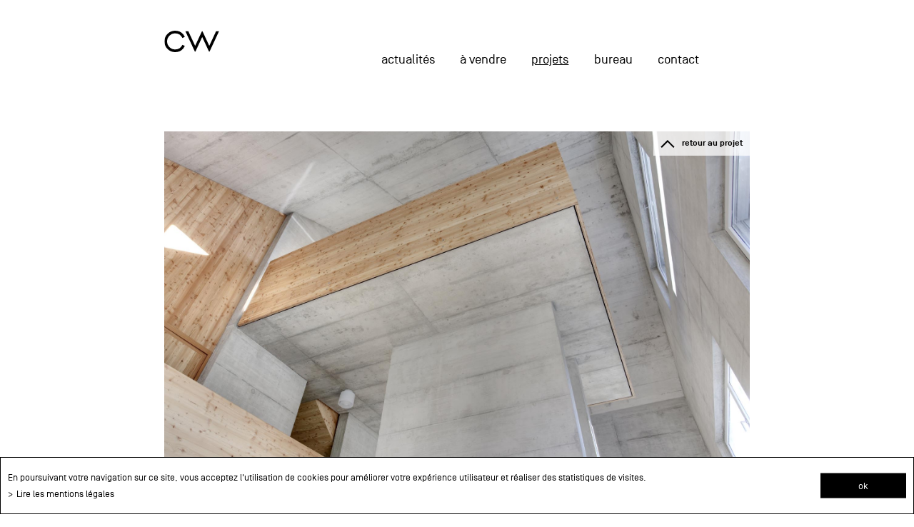

--- FILE ---
content_type: text/html; charset=UTF-8
request_url: https://www.cw-architectes.ch/fr/villa-coquoz-vetroz-34.html
body_size: 2818
content:
<!DOCTYPE html>
<html>
	<head>
	   	<meta http-equiv="Content-type" content="text/html; charset=utf-8"/>
		<meta name="viewport" content="width=device-width, initial-scale=1">
	   	<link rel="canonical" href="https://www.cw-architectes.ch/fr/villa-coquoz-vetroz-34.html"/>
<link rel="alternate" hreflang="fr-CH" href="https://www.cw-architectes.ch/fr/villa-coquoz-vetroz-34.html"/>
	   	<title>Villa Coquoz V&eacute;troz | cw architectes, valais, sion</title>
	   	<meta name="description" content="Agir dans une soci&eacute;t&eacute; et un environnement fortement marqu&eacute;s par la complexit&eacute; exige une approche cr&eacute;ative, professionnelle et transdisciplinaire tenant compte de la globalit&eacute; des enjeux dans les domaines de l&rsquo;architecture et de l&rsquo;urbanisme, en r&eacute;pondant aux questions: culture, environnement, mobilit&eacute; et communication"/>
	   	<meta name="keywords" content="Villa Coquoz V&eacute;troz Agir dans une soci&eacute;t&eacute; et un environnement fortement marqu&eacute;s par la complexit&eacute; exige une approche cr&eacute;ative, professionnelle et transdisciplinaire tenant compte de la globalit&eacute; des enjeux dans les domaines de l&rsquo;architecture et de l&rsquo;urbanisme, en r&eacute;pondant aux questions: culture, environnement, mobilit&eacute; et communication"/>

		<meta name="msvalidate.01" content="8F9F977B766D77B34385DE142B9CCD01" />
		<meta name="google-site-verification" content="zxjjV70u8s_gCJBwOV_W6Jp5eG9hdiSMDzQIjMJxhSc" />

	   	<meta property="og:image" content="https://www.cw-architectes.ch/data/images/galeries/villa-coquoz/villa-coquoz-5.jpg"/>
	   	<meta property="og:title" content="Villa Coquoz V&eacute;troz | cw architectes, valais, sion" />
		<meta property="og:description" content="Agir dans une soci&eacute;t&eacute; et un environnement fortement marqu&eacute;s par la complexit&eacute; exige une approche cr&eacute;ative, professionnelle et transdisciplinaire tenant compte de la globalit&eacute; des enjeux dans les domaines de l&rsquo;architecture et de l&rsquo;urbanisme, en r&eacute;pondant aux questions: culture, environnement, mobilit&eacute; et communication" />
		<meta property="og:url" content="https://www.cw-architectes.ch/fr/villa-coquoz-vetroz-34.html" />

		<link rel="apple-touch-icon" sizes="57x57" href="/favicons/apple-icon-57x57.png">
		<link rel="apple-touch-icon" sizes="60x60" href="/favicons/apple-icon-60x60.png">
		<link rel="apple-touch-icon" sizes="72x72" href="/favicons/apple-icon-72x72.png">
		<link rel="apple-touch-icon" sizes="76x76" href="/favicons/apple-icon-76x76.png">
		<link rel="apple-touch-icon" sizes="114x114" href="/favicons/apple-icon-114x114.png">
		<link rel="apple-touch-icon" sizes="120x120" href="/favicons/apple-icon-120x120.png">
		<link rel="apple-touch-icon" sizes="144x144" href="/favicons/apple-icon-144x144.png">
		<link rel="apple-touch-icon" sizes="152x152" href="/favicons/apple-icon-152x152.png">
		<link rel="apple-touch-icon" sizes="180x180" href="/favicons/apple-icon-180x180.png">
		<link rel="icon" type="image/png" sizes="192x192" href="/favicons/android-icon-192x192.png">
		<link rel="icon" type="image/png" sizes="32x32" href="/favicons/favicon-32x32.png">
		<link rel="icon" type="image/png" sizes="96x96" href="/favicons/favicon-96x96.png">
		<link rel="icon" type="image/png" sizes="16x16" href="/favicons/favicon-16x16.png">
		<meta name="msapplication-TileImage" content="/favicons/ms-icon-144x144.png">

<link rel="stylesheet" type="text/css" href="/js/jquery/fancybox/fancybox.css?_v=3"/>
<link rel="stylesheet" type="text/css" href="/style/T1.css?_v=3"/>
<script src="/js/jquery/jquery-1.6.4.min.js?_v=3" type="text/javascript"></script>
<script src="/js/jquery/fancybox/jquery.fancybox-1.3.4.pack.js?_v=3" type="text/javascript"></script>
<script src="/js/jquery/openbox.js?_v=3" type="text/javascript"></script>
<script src="/js/functions.js?_v=3" type="text/javascript"></script>
<script src="/js/mandatory.js?_v=3" type="text/javascript"></script>
<script src="/js/adminzone.js?_v=3" type="text/javascript"></script>
<script src="/plugin/menu/js/menu.js?_v=3" type="text/javascript"></script>
<script src="/plugin/galleryimage/js/gallery.js?_v=3" type="text/javascript"></script>


<script>

</script>



<script>
var calcFontSize = function(){
	var base_fontsize = 20;
	var base_width = 1920;
	var ratio = (base_fontsize/base_width)*$(window).width();

	var windowWidth = $(window).width();
	if(windowWidth == base_width){
		$("html").css("font-size", base_fontsize);
	}
	else if(ratio<16){
		$("html").css("font-size", 16);
	}
	else{
		$("html").css("font-size", ratio);
	}
}
var moveFooter = function(){
	$("#footerHolder").removeClass("fix");
	if(($("body").height()+$("#footerHolder").height())<$(window).height()){
		$("#footerHolder").addClass("fix");
	}
};
$(document).ready(function()
{
	calcFontSize();
	//valignAll();  //->A activer si besoin du valign
	openboxInit();
	animeMenu('menuMain','0',1);
navigToParent($(this));
galleryInit(0);
$('#galleryimage a.backtoprj').click(function(evt){
				evt.preventDefault();
				navigToParent($(this));
			});
	
	
	//Fonction qui ajoute du JQuery sur les listes
	initList(true);
});
$(window).resize(function(){ calcFontSize(); moveFooter(); });
$(window).load(function(){  moveFooter(); });


//Fonction qui ajoute le code JQUERY sur les listes
function initList(bFirst)
{
	/*if(!bFirst)  //->A activer si besoin du valign
		valignAll($(".listCtn")); */
	
	//Insertion des codes pour les effets sur les listes Ex. over ou ouverture FAQ
	//ATTENTION: pour chaque nouvelle fonction, il faudra penser à mettre une classe "donescroll"
	
}
</script>
<!-- Global site tag (gtag.js) - Google Analytics -->
<script async src="https://www.googletagmanager.com/gtag/js?id=G-XL4ZJE7MWD"></script>
<script>
  window.dataLayer = window.dataLayer || [];
  function gtag(){ dataLayer.push(arguments); }
  gtag('js', new Date());

  gtag('config', 'G-XL4ZJE7MWD');
  gtag('config', 'UA-102033107-1');
</script>
</head>
<body class="galleryasslider">
	<div id="mainPanel">
		<div id="leftPanel">
			<div class="menuHolder"><div id="menuMain"><ul id="ulmid_menu" class="menu0">
	<li id="mid_48" class="menu0 " >
		
		<a href="/fr/actualites-1099.html" target="_self" class="menu0 " style="">actualités</a>
		
		
	</li>
	<li id="mid_49" class="menu0 " >
		
		<a href="/fr/terrain-1190.html" target="_self" class="menu0 " style="">à vendre</a>
		
		
	</li>
	<li id="mid_2" class="menu0 " >
		
		<a href="/fr/projets-572.html" target="_self" class="menu0 menuselected" style="">projets</a>
		
		
	</li>
	<li id="mid_5" class="menu0 " >
		
		<a href="/fr/bureau-16.html" target="_self" class="menu0 " style="">Bureau</a>
		
		
	</li>
	<li id="mid_34" class="menu0 " >
		
		<a href="/fr/contact-21.html" target="_self" class="menu0 " style="">Contact</a>
		
		
	</li>
</ul>
</div></div>
		</div>

		<div id="topHolder" class="mainholder">
			<div class="mainctn">
				<a class="logo" href="/"></a>
				<div class="menuHolder wrap"><!-- placeholder for menu --></div>
				<a id="menuIcone" href="#"><span class="line"></span></a>
			</div>
		</div>
		<div id="contentHolder" class="mainholder">
    <div class="mainctn">
        <div id="youarehereCtn"><span class="header cms_icons-maison_1">Vous êtes ici</span><span class="separator cms_icons-chevron_1"></span><a href="/fr/villa-coquoz-vetroz-34.html">Villa Coquoz Vétroz</a></div>
        
        
<div lang="Entête de la page" id="galleryimage">
	<div id="galleryimageContextMenu" class="zoneMenu"></div>
	<div id="galleryimageHeadCtn" class="headCtn">
		<div class="img" style="background-image:url(/data/images/galeries/villa-coquoz/villa-coquoz-5.jpg);"></div>
		<h1></h1>
		
	</div>
	<a href="#" class="backtoprj">retour au projet</a>
</div>
        
        
        
        
        
        
        
    </div>
</div>

		<div id="footerHolder" class="mainholder">
			<div class="mainctn">
				<a class="instagram" href="https://www.instagram.com/cwarchitectes/?hl=fr" target="_blank"></a>
				<a class="linkedin" href="https://ch.linkedin.com/company/cagna-wenger-architectes-sa" target="_blank"></a>
				<a class="facebook" href="https://www.facebook.com/Cagna-Wenger-Architectes-SA-1932629673617014/" target="_blank"></a>
				<div class="powered">
					<a class="likemenu" href="/fr/homepage/mentionslegales-view-1.html">Mentions légales</a>
					<a class="likemenu" href="/fr/homepage/sitemap-view-1.html">Plan du site</a>
					<div class="sep"></div>
					<a href="https://www.forme.ch/" target="_blank">designed by forme</a>&nbsp;|&nbsp;<a href="https://www.boomerang.ch/" target="_blank">powered by <span style="color:#ED1B54">/</span>boomerang</a>
				</div>
			</div>
		</div>
		
	</div>
	<div id="disclaimerCtn">
	<div class="disclaimer">
		<div class="txt">En poursuivant votre navigation sur ce site, vous acceptez l'utilisation de cookies pour améliorer votre expérience utilisateur et réaliser des statistiques de visites.</div>
		<a class="read" href="/fr/homepage/mentionslegales-view-1.html">Lire les mentions légales</a>
		<a class="close" href="#">ok</a>
	</div>	
	<script>
		$(document).ready(function(){	
			$('#disclaimerCtn .close').click(function(evt){
				evt.preventDefault(); 
				$('#disclaimerCtn').addClass("hide");
				$.post("/fr/villa-coquoz-vetroz-34/mentionslegales-disclaimer-OK/ajaxmanager-plug-mentionslegales-fct-setDisclaimer.html");
			}); 
		});
	</script>
</div>
	
</body>
</html>

--- FILE ---
content_type: text/css; charset: UTF-8;charset=UTF-8
request_url: https://www.cw-architectes.ch/style/T1.css?_v=3
body_size: 10338
content:
/*************** FONTS  *******************/
@import url("/fonts/cms_icons/cms_icons.css");

@font-face {
	font-family: 'SimplonNorm';
	src: url('/fonts/SimplonNorm-Regular-WebXL.woff2') format('woff2'),
		 url('/fonts/SimplonNorm-Regular-WebXL.woff') format('woff');
	font-weight: normal;
	font-style: normal;
}
@font-face {
	font-family: 'SimplonNorm';
	src: url('/fonts/SimplonNorm-RegularItalic-WebXL.woff2') format('woff2'),
		 url('/fonts/SimplonNorm-RegularItalic-WebXL.woff') format('woff');
	font-weight: normal;
	font-style: italic;
}
@font-face {
	font-family: 'SimplonNorm';
	src: url('/fonts/SimplonNorm-Bold-WebXL.woff2') format('woff2'),
		 url('/fonts/SimplonNorm-Bold-WebXL.woff') format('woff');
	font-weight: bold;
	font-style: normal;
}
@font-face {
	font-family: 'SimplonNorm';
	src: url('/fonts/SimplonNorm-BoldItalic-WebXL.woff2') format('woff2'),
		 url('/fonts/SimplonNorm-BoldItalic-WebXL.woff') format('woff');
	font-weight: bold;
	font-style: italic;
}

/*************** STYLE DE BASE  *******************/
html{
	font-size:20px; /*1230->16px -> responsive start*/
}
body
{
	position:relative;
	margin:0;
	padding:0;
	font-family: 'SimplonNorm';
    /*font-size: 1rem;*/
    font-size: 0.8rem;
	line-height: 1.2;
    color:#000000;
	background:#ffffff;
}
.bgEditor
{
	padding:5px;
    background-color: #ffffff;
}
.bgEditor > *:first-child{
	margin-top:0;
}

audio, img[_wpro_media_data*='.mp3'].wproFilePlugin 
{
	display:block;
	width:100%;
	box-sizing:border-box;
	height:40px;
}

.adminmsg{
	display:block;
	font-size:14px;
	padding-left:10px;
}
.adminmsg.negativemarged{
	margin-top:-10px;
}
.adminmsg:last-child, .adminmsg.bottommarged{
	margin-bottom:10px;
}

/* CONTAINERS PRINCIPAUX */
.mainholder
{
	position:relative;
	display:block;
	z-index:1;
}
.mainctn
{
	position:relative;
	display:block;
	/*margin: 0 3.33% 0 3.33%;*/
	margin: 0 3.33%;
	padding:0;
	/*width = 1792px sur écran 1920px*/
}

@media only screen and (min-width: 960px) {
  .mainctn{
	margin: 0 18%;
  }
}

.wrap:after{
	content:"";
	display: block;
	clear: both;
}
#topHolder{
	z-index:2;
}
#topHolder .mainctn{
	font-size: 0;
	padding:3.33% 0 3.33% 0;
}
#topHolder a.logo{
	position:relative;
	display: inline-block;
	vertical-align: middle;
	width:8.6%;/*154px*/;
	min-width:77px;
	background:url(/template/image/cw-architectes.svg) no-repeat center center;
	background-size: contain;
}
#topHolder a.logo:before{
	content:"";
	display: block;
	padding-top: 39%;
}

#topHolder .menuHolder{
	position:relative;
	display: inline-block;
	vertical-align: middle;
	margin-left:5%;
	width:86.4%;
	text-align: right;
}

.home #footerHolder, #footerHolder.fix{
	position:fixed;
	width:100%;
	bottom:0;
	margin:0;
}

#footerHolder > .mainctn{
	text-align: right;
	font-size: 0;
	padding:2% 0 0 0;
}

#footerHolder > .mainctn > a{
	display:inline-block;
	vertical-align: middle;
	width:1.17%;
	min-width:21px;
	margin-left:.7%;
	text-decoration: none;
	background-repeat: no-repeat;
	background-size: contain;
	background-position: center center;
}
#footerHolder > .mainctn  > a:before{
	content:"";
	display: block;
	padding-top: 100%;
}
#footerHolder > .mainctn  > a.instagram{
	background-image: url(/template/image/instagram.svg);
}
#footerHolder > .mainctn  > a.linkedin{
	background-image: url(/template/image/linkedin.svg);
}
#footerHolder > .mainctn  > a.facebook{
	background-image: url(/template/image/facebook.svg);
}

#footerHolder > .mainctn > .powered{
	position:relative;
	font-size:10px;
	padding:.5rem 0 .5rem 0;
	margin:0;
	bottom:0;
	right:0;
}
#footerHolder > .mainctn > .powered > a{
	width:auto;
	vertical-align: bottom;
	text-transform: lowercase;
	margin:0;
	text-decoration: none;
}
#footerHolder > .mainctn > .powered > a.likemenu{
	margin-right:.2rem;
}
#footerHolder > .mainctn > .powered > div.sep{
	display:block;
	height:.25rem;
}
@media only screen and (min-width:440px){
	#footerHolder > .mainctn > .powered > div.sep{
		display:inline-block;
		width:.5rem;
		height:0;
		font-size:0;
	}
}
/* ENTETE DES PAGES*/
.headCtn
{
	margin:3rem 0 2.4rem 0;
	overflow:hidden; /*fait office de divwrapper*/
}
.headCtn h1 {
	margin: 3rem 0 2.4rem 0;
	font-weight: bold;
	font-size: 0.8rem;
	text-transform: lowercase;
}
.headCtn h1:empty{
	display:none;
}
/*@media only screen and (min-width:960px){
	.headCtn h1
	{
		max-width:40%;
	}
}*/
.headCtn h2 /*resume of the page*/
{
	margin:0;
    font-size:0.8rem;
	font-weight: normal;
  	overflow:hidden;
}

.headCtn .img
{
	position:relative;
	display:block;
	background:no-repeat center center;
	background-size:cover;
	margin:3rem 0 2.4rem 0;
}
@media only screen and (max-width:959px){
	.headCtn{
		overflow: visible;
	}
	.headCtn .img{
		width:100vw;
		left:50%;
		transform:translateX(-50%);
	}
}
.headCtn .img:before, .imgcropctn.accroche:before
{
	content:"";
	display:block;
	padding-top:56.25%;/*16/9*/
}

.headCtn > *:first-child{
	margin-top:0;
}
.headCtn > *:last-child{
	margin-bottom:0;
}

/* LISTES */
.listCtn
{
	position:relative;
	margin:2.4rem 0 2.4rem 0;
}

.listElement
{
	position:relative;
	display:block;
	margin:2.4rem 0 2.4rem 0;
	text-decoration:none;
	overflow:hidden;
	padding:.5rem;
	box-shadow: 0 .32rem .625rem -.16rem rgba(0,0,0,.2);
	transition: box-shadow .5s;
}
.listElement:hover{
	box-shadow: 0 .32rem .625rem -.16rem rgba(0,0,0,.5);
}

.listElement:first-child{
	margin-top: 0;
}
.listElement:last-child{
	margin-bottom:0;
}

.listElement .img
{
	display:none;
	background-size: cover;
	background-position: center center;
	background-repeat: no-repeat;
	background-image:url(/template/image/defaultList.jpg);
}

.listElement .txt
{
	display:block;
	position:relative;
	overflow:hidden;
}
.listElement h5
{
	position: relative;
	display: block;
	margin:0 0 1% 0;
	padding:0 0 1% 0;
	font-weight:bold;
}
.listElement h5:before{
	content:"";
	position:absolute;
	left:0;
	bottom:0;
	width:10%;
	min-width:80px;
	height:1px;
	background:#000000;
}

.listElement .resume
{
	position: relative;
	display: block;
	margin:0;
	padding:0;
	font-weight:normal;
}
@media only screen and (min-width:960px){
	.listElement:before{
		content:"";
		position:absolute;
		left:calc(26% + .25rem);
		width:1px;
		top:.5rem;bottom:.5rem;
		background:#000000;
	}
	.listElement h5
	{
		float:left;
		width: 25%;
		margin:0 2% 0 0;
		padding:0;
	}
	.listElement h5:before{
		content:none;
	}

	.listElement .resume
	{
		float:left;
		width: 73%;
	}
}


/* ZONE HTML */
.htmlcontent
{
	overflow:hidden;
}
.htmlcontent img
{
	max-width:100%;
	height:auto!important;
}
	
.htmlcontent iframe
{
	max-width:100%;
}

/* STYLE GENERIQUE*/
.divwrapper
{
	clear:both;
}
.lastcol
{
	margin-right:0px!important;
}

H1, H2, H3 /*H3 in html content // H1,H2 in case someone try to use this level in html content */
{
    margin:1.2rem 0 1.2rem 0;
    font-weight: bold;
    font-size:0.8rem
}

H4, H5, H6 /*H4 in html content // H5,H6 in case someone try to use this level in html content */
{
    margin:1.2rem 0 1.2rem 0;
    font-weight: bold;
    font-size:0.8rem;
}

A
{
	color:#000000;
	text-decoration:underline;
}

P
{
    margin-top: 1.2rem;
    margin-bottom: 1.2rem;
}
.projetpage .htmlcontent
{
	font-size:.7rem;
}
.projetpage .htmlcontent P{
	margin-top: .7rem;
	margin-bottom: .7rem;
}
.htmlcontent > *:first-child, .projetpage .htmlcontent P:first-child{
	margin-top:0;
}
.htmlcontent > *:last-child{
	margin-bottom:0;
}

UL, OL
{
	padding: 0 0 0 .75rem;
	margin:0 0 2.4rem .2rem;
}
UL > li, OL > li{
	margin-bottom:.5rem;
}
P + UL, P+ OL{
	margin-top:-0.6rem;
}

/* TABLES */
.htmlcontent table
{
	table-layout:fixed;
}

table P
{
	margin-top:.7rem;
	margin-bottom:.7rem;
	padding:0;
}
table.succincte P{
	margin-top:0;
	margin-bottom:0;
}
@media only screen and (max-width:960px){
	table P{
		margin-top:.5rem;
		margin-bottom:.5rem;
	}
}

table th
{
	text-align:left;
}

table tbody.originaltbody
{
	display:table-row-group;
}
table tbody.responsivedtbody
{
	display:none;
}

/* 
MEDIA QUERIES FOR TABLE: max-width = width of htmlcontent
Je le fait dans ce sens pour pas toucher les tables originales (taille et alignement)
*/
@media only screen and (max-width:960px)
{
	table
	{
		width:100%!important;
		table-layout:fixed;
	}
	table td
	{ 
		width:auto!important;
	}
	table img
	{	
		max-width:100%;
		height:auto!important;
	}
	
	table.responsived, table.responsived tbody, table.responsived tr, table.responsived td
	{
		display:block;
		width:100%!important;
	}
	
	table tbody.originaltbody
	{
		display:none;
	}
	
	table.responsived th p, table.responsived td p
	{
		text-align:left;
	}
		
	table tbody.responsivedtbody div.tr
	{
		display:block;
		margin-bottom:20px;
	}
	
	table tbody.responsivedtbody div.tr:after
	{
		content:"";
		display:block;
		padding-top:20px;
		border-bottom:1px dashed #999999;
	}
	table tbody.responsivedtbody div.tr.noth
	{
		margin-bottom:0;
	}
	table tbody.responsivedtbody div.tr.noth:after
	{
		content:none;
	}
	
	table tbody.responsivedtbody div.td
	{
		margin-bottom:5px;
	}
	table tbody.responsivedtbody div.td:after
	{
		content:"";
		display:block;
		clear:both;
	}
	table tbody.responsivedtbody div.td .tdlabel
	{
		display:block;
		float:left;
		clear:both;
		box-sizing:border-box;
		overflow:hidden;
		width:40%;
		padding-right:10px;
		max-width:120px;
		font-weight:bold;
	}
	table tbody.responsivedtbody div.td .tdlabel.asline
	{
		float:none;
		width:auto;
		padding:0;
		max-width:none;
	}
	table tbody.responsivedtbody div.td + div.td .tdlabel.asline
	{
		margin-top:20px;
		padding-top:20px;
		border-top:1px dashed #999999;
	}
	
	table tbody.responsivedtbody div.td .tdlabel.firstlevel, table tbody.responsivedtbody div.td .tdlabel.firstlevel + .tdlabel
	{
		float:none;
		width:auto;
		padding:0;
		max-width:none;
		margin-bottom:10px;
		text-transform:uppercase;
	}
	 
	table tbody.responsivedtbody div.td .tdlabel.firstlevel:empty
	{
		display:none;
	}
	table tbody.responsivedtbody div.td .tdlabel:not(.firstlevel):after
	{
		content:" : ";
	}
	table tbody.responsivedtbody div.td .tdlabel:not(.firstlevel):empty:after
	{
		content:"\00a0";/*&nbsp;*/
	}
	
	table tbody.responsivedtbody div.td .tddata
	{
		display:block;
		overflow:hidden;
	}
}

/* STYLES INVARIABLES */
.desactivatepage /*Pour l'affichage du text "désactivé " dans les listes et les titres des pages */
{
	font-size:11px;
	font-style:italic;
	font-weight:normal;
	color:red;
}

/* MANDATORY FIELD */
.mandatory, .mandatoryCustom /*Style des champs obligatoires. Defini 2 styles, cf mandatory.js */
{
  background-color: #d7d5d5!important;
}

.mandatoryFailed, .mandatoryCustomFailed /*Style des champs obligatoires lorsqu'un submit à echoué*/
{
  background-color: #FFE3E8!important;
  border:1px dotted red;
}

.error /*Pour l'affichage des messages erreurs */
{
	color: red;
}

.helpMsg
{
	color:green;
}

/*-- END MANDATORY FIELD --*/

/*-- FIELDSET --*/

legend
{
	/*font-family: arial;*/
    font-size: 11px;
    color:black;
}

fieldset
{
	border: 1px solid  #888888;
	margin:6px;
	background-color:#fdfdfd;
}

fieldset table, fieldset div /*margin pour les element dans le fieldset*/
{
	margin: 5px;
}

fieldset table table, fieldset div div, fieldset table div, fieldset div table /*Annule le margin pour les sous-element du fieldset*/
{
	margin: 0px;
}

/*-- FIN FIELDSET --*/
.tdAdmin
{
	width:110px;
	vertical-align:top;
	padding:5px;
	font-family:verdana;
	font-weight:bold;
	font-size:14px;
}

.tdListAdmin
{
	padding-top:2px;
	padding-bottom:2px;
}

.tableListAdmin
{
	margin:10px;
}
/*Style icone dossier en admin*/
.stdZoneFixed .cms_icons-doc_folder_1 {
	font-size: 17px;
	color: #666;
}
/*-- FORM --*/
form
{
	margin:0px;
	padding:0px;
}

input[type=submit], input[type=button]
{
	background:#403F3F;
	border:0;
	color:#FFFFFF;	
	/*font-family: Verdana;*/
    font-size: 14px;
	border-radius:0;
	 padding: 10px 20px 10px 20px;
	font-weight:bold;
		-webkit-box-shadow: 0px 5px 15px 0px rgba(0,0,0,0.16);
		-moz-box-shadow: 0px 5px 15px 0px rgba(0,0,0,0.16);
		box-shadow: 0px 5px 15px 0px rgba(0,0,0,0.16);
	cursor:pointer;
}

input[type=text], input[type=password], input[type=submit]
{
	-webkit-appearance: none; 
    -moz-appearance: none;
    appearance: none;
}

/* Pour contrer le style IOS par défaut des boutons et champs texte, si il manque des types d'input les rajouter */
input[type=text], input[type=password], select , textarea{
	
    border-radius: 0;
    position: relative;
    box-sizing: border-box;
    height: 40px;
    margin-bottom: 10px;
    padding: 10px 10px 10px 10px;
    border-radius: 20px;
    border: 2px solid #dce0e4;
    background: #ffffff;
    outline: none;
	 max-width:100%;
	min-width:60px;
	width:100%!important;
	/*font-family: Verdana;*/
    font-size: 16px;
    color:#000000;
}

textarea
{
	height: auto;
}

select
{
	padding:0 10px 0 10px;
}


input[type=checkbox], input[type=radio]
{ 
  border: none; 
  background-color:transparent;
}
/*-- FIN FORM --*/

.admin_scroll
{
    overflow-y: auto;
    float: left;
    width: 300px;
    position: relative;
    height: 250px;
    background: transparent;

	font-family:verdana;
	font-weight:bold;
	font-size:14px;
}

.popupBloc
{
	background-image: url('/template/image/admin/bgadmin.gif'); 
	border: #101010 1px solid;
	padding:10px;
	/*font-family: arial;*/
    font-size: 11px;
    color:black;
}

.popupTitle
{
	padding-left:10px;
	background-image: url('/template/image/admin/titlebar.gif'); 
	/*font-family: Arial;*/
    font-size: 11px;
    color:black;
}

.popupTd
{
	padding:5px 10px 5px 10px;
	vertical-align:top;
}

/*Style pour la navigation*/
.loadmore
{
	text-align:center;
	padding:10px 0px 10px 0px;
	visibility:hidden;
}

.loadmore img
{
	filter:alpha(opacity=50); 
	-moz-opacity:0.50; 
	opacity: 0.50; 
}

/*Style pour le jqDdD*/
.drag
{
	opacity:0.5;
	cursor:move;
}
 .drop
{
	cursor:move;
	outline: 1px dashed black;
}
 .drag a, .drop a
{
	cursor:move;
}

/*************** FIN STYLE DE BASE  *******************/

/*************** ADMIN ZONE ********************/
.hilightZone
{
	outline: 1px solid #aaaaaa;
	margin:0px ;
	padding:0px ;
	vertical-align:top;
	position:relative; 
	width:100%;
	min-height:60px;
	height:auto !important;
	-height:60px; /*Pour IE 6*/
	background-image:url(/template/image/admin/bgzone.png);
	margin-bottom:5px;
}

.stdZone
{
	outline: 1px solid #eeeeee;
	margin:0px ;
	padding:0px ;
	vertical-align:top;
	position:relative; 
	width:100%;
	min-height:60px;
	height:auto !important;
	background-image:url(/template/image/admin/bgzone.png);
	margin-bottom:5px;
}
.stdZone .headCtn, .hilightZone .headCtn{
	min-height:60px;
}

.stdZoneFixed
{
	outline: 1px solid #eeeeee;
	background-image:url(/template/image/admin/bgzone.png);
	margin:0px ;
	padding:0px ;
	vertical-align:top;
	position:relative; 
	width:100%;
	min-height:60px;
	height:auto !important;
	
	margin-bottom:5px;
	box-sizing:border-box;
	min-width:500px;
	font-size: 14px;
	font-family: Verdana;
}
.fancybox-content .stdZoneFixed{
	outline:0;
	background: none;
}

.stdZoneFixed input[type=text], .stdZoneFixed select, .stdZoneFixed textarea
{
	width:100%!important;
}

.stdZoneFixed select.smallSize
{
	width:80px!important;
}

.stdZoneFixed .zoneEditWidthIcon > div
{
	display:inline-block;
	vertical-align:middle;
}

.stdZoneFixed .zoneEditWidthIcon > div:nth-child(1)
{
	width:calc(100% - 30px);
}


.stdZoneFixed .zoneEditMiddle > input[type=text]
{
	width:130px!important;
}

.stdZoneFixed .zoneNPALocalite input:nth-child(1)
{
	width:30%!important;
}
.stdZoneFixed .zoneNPALocalite input:nth-child(2)
{
	width:68%!important;
}

.stdZoneFixed > table, .stdZoneFixed > fieldset, .stdZoneFixed > div:not(.zoneMenuFixed)
{
	padding:0 10px 10px 10px;
}

.stdZoneFixed table
{
	width:100%;
}

.stdZoneFixed table.widthAuto
{
	width:auto;
}

.mainContainer .stdZoneFixed
{
	outline: 1px solid #666666;
}
	
.zoneMenu
{
	margin:0px ;
	padding: 0px ;	
	position:absolute; 
	/*top:-75px;*/
	top:0;
	transform:translateY(-100%);
	left:-1px;
	width:100%;
	z-index:9;
}

.zoneMenuFixed
{
	margin:0px 0px 20px 0px ;
	padding: 0 ;
	position:relative; 
	top:0px;
	left:0px;
	width:100%;

	box-sizing:border-box;
}
.stdZoneFixed legend
{
	font-size:14px;
	font-family:Verdana;
}

.stdZoneFixed table
{
	table-layout:auto!important; /*contré le fixed setté pour le responsive*/	
	
}

.stdZoneFixed > fieldset > table
{
	width:95%;
	min-width:500px;
}
#pagehtmlcontentEdit.stdZoneFixed > fieldset > table{
	width:100%;
}

.tblContextMenuTitle
{
	margin:0px ;
	padding: 0px ;
	width:100%;
	height:18px;
	color:#FFFFFF;
	font-size:14px;
	font-weight:bold;
	padding:10px;
	margin:0 0 0 0;
	table-layout:auto!important; /*contré le fixed setté pour le responsive*/
	position:relative;
	box-sizing:border-box;
	background:#403F3F;
}


.tblContextMenu
{
	border:0px;
	margin:0px ;
	width:100%;
	padding: 4px 0px 4px 10px ;
	table-layout:auto; /*contré le fixed setté pour le responsive*/	
	border-bottom:1px solid #000000;
	background:#EBEBEB;
	
}
.tblContextMenu table
{
	table-layout:auto; /*contré le fixed setté pour le responsive*/	
	width:auto!important;/*contré le fixed setté pour le responsive*/
}
		
.stdContextMenu
{
	margin:0px ;
	padding: 0px ;
	border:0px;
	height:19px;
}

.stdContextMenuSep
{
	margin:0px ;
	padding: 0px ;
	border:0px;
	height:19px;
	background-image:url(/template/image/admin/bgmenusep.png);
	background-repeat:no-repeat;
	background-size: 2px 100%;
}

  	
.hilightContextMenu
{

}

.stdTextContextMenu, .hilightTextContextMenu
{
	margin-left:5px;
	margin-right:5px;
	text-decoration:none;
  	color: #000000;
	font-size:14px;
	
}

.hilightTextContextMenu
{
	
}
/*************** FIN ADMIN ZONE ********************/
/*************** CROP IMG ZONE ********************/
.admimgcropholder
{
	margin:10px 0 10px 0;
	position:relative;
	min-width:404px;/* 400 + 4 de bordure */
}
.imgcropctn
{
	position:relative;
	display:block;
	width:440px;
	margin:0 auto 0 auto;
	border:2px solid #000000;
	overflow:hidden;
}
.imgcropctn.landscape
{
	cursor:ew-resize;
}
.imgcropctn.portrait
{
	cursor:ns-resize;
}
.imgcropctn:before
{
	content:"";
	display:block;
	padding-top:100%;
}
.imgcropctn > img
{
	position:absolute;
	display:block;
	opacity:0;
}
.imgcropctn.landscape > img
{
	width:auto;
	height:100%;
}
.imgcropctn.portrait > img
{
	width:100%;
	height:auto;
}

.imgcropctn > .imgcrop
{
	position:absolute;
	top:0;left:0;right:0;bottom:0;
	background-repeat:no-repeat;
	background-position:50% 50% ;
	background-size:cover;
}
.imgcropctn  > .msg
{
	position:absolute;
	display:block;
	top:0;left:0;right:100%;bottom:100%;
	background:rgb(0,0,0);
	background:rgba(0,0,0,.5);opacity:0;
	transition:opacity .5s;
	overflow:hidden;
}
.imgcropctn  > .msg.show
{
	right:0;bottom:0;
	opacity:1;
}

.imgcropctn > .msg > span
{
	display:block;
	width:85%;
	margin:20px auto 20px auto;
	font-size:14px;
	font-weight:bold;
	line-height:normal;
	color:#ffffff;
}
.imgcropctn.landscape > .msg > span.portrait, .imgcropctn.portrait > .msg > span.landscape
{
	display:none;
}

/*************** FIN CROP IMG ZONE ********************/
/*****************/
/** QapTcha CSS **/
/*****************/
.QapTcha { float:left;margin-top:20px;width:224px;}
.QapTcha .clr{ clear:both; }
.QapTcha .bgSlider { width:202px;height:22px;float:left;background:url('/plugin/captcha/template/images/fondcaptcha.png') no-repeat; }
.QapTcha .Slider { width:47px;height:22px;background:url('/plugin/captcha/template/images/btncaptcha.png') no-repeat;cursor:e-resize;position:relative;top:0;left:0; }
.QapTcha .TxtStatus { width:282px;padding:3px;margin-top:7px;text-align:left;color:#787878;font-family:Verdana;font-size:10px;clear:both; }
.QapTcha .dropSuccess {  background:transparent;color:#4e8b37; }
.QapTcha .dropError { color:#787878; }
.QapTcha .Lock { float:left;margin-left:5px;margin-top:2px;background:url('/plugin/captcha/template/images/verrouillage.png') no-repeat top left;width:15px;height:17px; }
.QapTcha .unLock { float:left;margin-left:5px;margin-top:2px;background:url('/plugin/captcha/template/images/verrouillage.png') no-repeat top right;width:16px;height:17px; }
.QapTcha .divError { background:red;color:#FFFFFF;width:230px; }#collaborateurEdit{
	width:800px;
	max-width:100%;
}
#collaborateurEdit textarea:not(:empty){
	height:10rem;
}
#collaborateurListCtn, #collaborateurFirstCtn
{
	position:relative;
	margin:2.4rem 0 2.4rem 0;
}

#collaborateurFirstCtn{
	border-top:1px solid #000000;
	padding-top:2.4rem;
	padding-bottom:3.6rem;
}

#collaborateurListCtn .collaborateurctn
{
	display:block;
	position:relative;
	margin:0 0 1.6rem 0;
}
@media only screen and (min-width:440px){
	#collaborateurListCtn .collaborateurctn
	{
		float:left;
		width:48.85%;
		margin:0 1.15% 1.6rem 0;
	}
	#collaborateurListCtn .collaborateurctn:nth-child(2n+1){
		clear:both;
	}
	#collaborateurListCtn .collaborateurctn:nth-child(2n+2){
		margin-right:0;
	}
}
@media only screen and (min-width:880px){
	#collaborateurListCtn .collaborateurctn, #collaborateurListCtn .collaborateurctn:nth-child(2n+1), #collaborateurListCtn .collaborateurctn:nth-child(2n+2)
	{
		width:32.8%;
		margin:0 .8% 1.6rem 0;
		clear: none;
	}
	#collaborateurListCtn .collaborateurctn:nth-child(3n+1){
		clear:both;
	}
	#collaborateurListCtn .collaborateurctn:nth-child(3n+3){
		margin-right:0;
	}
}
@media only screen and (min-width:1320px){
	#collaborateurListCtn .collaborateurctn, #collaborateurListCtn .collaborateurctn:nth-child(2n+1), #collaborateurListCtn .collaborateurctn:nth-child(2n+2), #collaborateurListCtn .collaborateurctn:nth-child(3n+1), #collaborateurListCtn .collaborateurctn:nth-child(3n+3)
	{
		width:24.55%;
		margin:0 .6% 1.6rem 0;
		clear: none;
	}
	#collaborateurListCtn .collaborateurctn:nth-child(4n+1){
		clear:both;
	}
	#collaborateurListCtn .collaborateurctn:nth-child(4n+4){
		margin-right:0;
	}
}
#collaborateurFirstCtn .collaborateurctn{
	display:block;
	position:relative;
	margin:0;
}
/*#collaborateurListCtn .collaborateurctn:last-child{
	margin-bottom:0;
}*/

#collaborateurListCtn .collaborateurctn .collaborateur,
#collaborateurFirstCtn .collaborateurctn .collaborateur
{
	position:relative;
	display:block;
}

#collaborateurListCtn .collaborateurctn .collaborateur .photo,
#collaborateurFirstCtn .collaborateurctn .collaborateur .photo
{
	position:relative;
	display:block;
	background-repeat:no-repeat;
	background-position:center top;
	background-size:cover;
	background-image:url(/template/image/defaultCollaborateur.png);
	overflow:hidden;
}
#collaborateurListCtn .collaborateurctn .collaborateur .photo:before,
#collaborateurFirstCtn .collaborateurctn .collaborateur .photo:before,
.imgcropctn.photocollaborateur:before
{
	content:"";
	display:block;
	padding-top:120.45%;
}
#collaborateurListCtn .collaborateurctn .collaborateur .txtctn,
#collaborateurFirstCtn .collaborateurctn .collaborateur .txtctn
{
	position:relative;
	display:block;
	margin-top:.4rem;
}
#collaborateurFirstCtn .collaborateurctn .collaborateur .photo,
#collaborateurFirstCtn .collaborateurctn .collaborateur .txtctn{
	width:auto;
}
@media only screen and (min-width:440px){
	#collaborateurFirstCtn .collaborateurctn .collaborateur .photo,
	#collaborateurFirstCtn .collaborateurctn .collaborateur .txtctn{
		width:48.85%;
	}
}
@media only screen and (min-width:880px){
	#collaborateurFirstCtn .collaborateurctn .collaborateur .photo,
	#collaborateurFirstCtn .collaborateurctn .collaborateur .txtctn{
		width:32.8%;
	}
}
@media only screen and (min-width:1320px){
	#collaborateurFirstCtn .collaborateurctn .collaborateur .photo,
	#collaborateurFirstCtn .collaborateurctn .collaborateur .txtctn {
		width: 24.55%;
	}
}
#collaborateurListCtn .collaborateurctn .collaborateur .txtctn > span,
#collaborateurFirstCtn .collaborateurctn .collaborateur .txtctn > span
{
	position:relative;
	display:block;
	font-weight: normal;
}

#collaborateurListCtn .collaborateurctn .collaborateur .txtctn > span.name,
#collaborateurFirstCtn .collaborateurctn .collaborateur .txtctn > span.name
{
	font-weight:bold;
	text-transform: lowercase;
}
#collaborateurListCtn .collaborateurctn .collaborateur .txtctn > span.fonction,
#collaborateurFirstCtn .collaborateurctn .collaborateur .txtctn > span.fonction{
	text-transform: lowercase;
}

#collaborateurFirstCtn .collaborateurctn .collaborateur .description
{
	position: relative;
	display: block;
	margin-top:.5rem;
	text-transform: lowercase;
}

#collaborateurFirstCtn .collaborateurctn .collaborateur .description span.label
{
	position: relative;
	display: block;
	box-sizing: border-box;
	margin:1rem 0 .3rem 0;
	font-weight: bold;
}
#collaborateurFirstCtn .collaborateurctn .collaborateur .description span.data
{
	position: relative;
	display: block;
	box-sizing: border-box;
}

@media only screen and (min-width:880px){
	#collaborateurFirstCtn .collaborateurctn .collaborateur .description span.label
	{
		float: left;
		width:24.55%;
		padding-right: 1rem;
		clear: both;
		margin:0;
		font-weight: normal;
	}
	#collaborateurFirstCtn .collaborateurctn .collaborateur .description span.data
	{
		float: right;
		width:75.45%;
	}
}
#collaborateurListCtn .collaborateurctn > span.admin
{
	position:absolute;
	top:0;left:0;
	background:#ffffff;
	padding:5px 10px 5px 10px;
}#galleryimageListCtn .listElement
{
	position:relative;
	display:block;
	float:left;
	width:24.55%;
	margin:0 .6% .6% 0;
	text-decoration:none;
	padding:0;
	box-shadow:none;
	overflow:visible;
}
#galleryimageListCtn .listElement:hover{
	box-shadow: none;
}
#galleryimageListCtn .listElement:nth-child(4n+1){
	clear:both;
}
#galleryimageListCtn .listElement:nth-child(4n+4){
	margin-right:0;
}
#galleryimageListCtn .listElement:before{
	content:none;
}

#galleryimageListCtn .listElement .img
{
	display:block;
	width:100%;
	float:none;
}
#galleryimageListCtn .listElement .img:before, .imgcropctn.gallery:before
{
	content:"";
	display:block;
	padding-top:56.25%;
}

#galleryimageListCtn .prev, #galleryimageListCtn .next, #galleryimageList .bullets
{
	display:none;
}
#galleryimageListCtn .listElement .admin
{
	position:absolute;
	left:0;bottom:0;right:0;
	background:rgba(255,255,255,.75);
	color:#000000;
	padding:10px;
	z-index:1;
	text-transform: lowercase;
	font-size:.75rem;
}

#galleryimageListCtn .listElement .admin > a
{
	text-decoration:none;
}

#gallerywithfancybox
{
	display:none; /*use photoswipe if element not visible */
}

#galleryimage a.backtoprj
{
	position:absolute;
	top:0;right:0;
	background:rgba(255,255,255,.75);
	color:#000000;
	padding:10px 10px 10px 40px;
	z-index:1;
	text-transform: lowercase;
	font-size:.75rem;
	text-decoration:none;
	font-weight:bold;
}
#galleryimage a.backtoprj:before{
	content:"";
	display:block;
	position:absolute;
	left:10px;
	top:calc(50% - 5px);
	transform:rotate(90deg);
	width:20px;
	height:20px;
	background:url(/template/image/chevron.svg) no-repeat left center;
	background-size: contain;
}
/*.galleryimageInner
{
	position:relative;
	display:block;
	max-width:100%;
	margin-bottom:20px;
}*/


.galleryasslider #galleryimageListCtn{
	position:relative;
	display:block;
	padding: 0;
	overflow: hidden;
}
.galleryasslider #galleryimageListCtn:before{
	content:"";
	display:block;
	padding-top:56.25%;
}
@media only screen and (max-width:959px){
	.galleryasslider #galleryimageListCtn{
		width:100vw;
		left:50%;
		transform:translateX(-50%);
	}
}
.galleryasslider #galleryimageListCtn .listElement
{
	position: absolute;
	width:auto;height:auto;
	inset:0;
	padding:0;
	margin:0;
	border:0;
	overflow: hidden;
	opacity: 0;
	transition: opacity 2s;

}
.galleryasslider #galleryimageListCtn .listElement > a{
	cursor: default;
	pointer-events: none;
}
.galleryasslider #galleryimageListCtn .listElement.selected {
	opacity: 1;
	z-index: 1;
}

.galleryasslider #galleryimageListCtn .prev,
.galleryasslider #galleryimageListCtn .next{
	position: absolute;
	display: block;
	top:50%;
	left:3.6%;
	width:1.68rem;
	height: 3.28rem;
	z-index:2;
	transform: translateY(-50%);
	background:url(/template/image/chevron-light.svg) no-repeat center center;
	background-size: contain;
	cursor: pointer;
}
.galleryasslider #galleryimageListCtn .next{
	left:auto;
	right:3.6%;
	transform: translateY(-50%) rotate(180deg);
}

.galleryasslider #galleryimageList .bullets{
	display:none;
}
@media only screen and (min-width:960px){
	.galleryasslider #galleryimageList .bullets {
		position:relative;
		display:block;
		margin:-1.6rem 0 2.4rem 0;
		text-align: center;
	}
	.galleryasslider #galleryimageList .bullets .bullet {
		position:relative;
		display: inline-block;
		vertical-align: middle;
		box-sizing: border-box;
		width: .44rem;/*.64rem;*/
		height: .44rem;/*.64rem;*/
		border-radius: 50%;
		margin-right: 1.2rem;
		cursor: pointer;
		overflow: hidden;
	}
	.galleryasslider #galleryimageList .bullets .bullet:before {
		content:"";
		position: absolute;
		display:block;
		inset:25%;
		border-radius: 50%;
		background:#000000;
		transition: inset .5s;
	}
	.galleryasslider #galleryimageList .bullets .bullet:last-child {
		margin-right: 0;
	}
	.galleryasslider #galleryimageList .bullets .bullet.selected:before {
		inset: 0;
	}
}/*Style pour les mentions legales */
a.mentionslegales
{
	text-decoration:none;
}
#mentionslegalesContentCtn span, #mentionslegalesContentCtn span a
{
}

#disclaimerCtn
{
	position:fixed;
	display:block;
	left:0;bottom:0;right:0;
	opacity:1;
	background:#ffffff;
	z-index:1000;
	overflow:hidden;
	transition:max-height .5s;
	border: 1px solid #000000;
}
#disclaimerCtn.hide
{
	max-height:0;
}
#disclaimerCtn .disclaimer
{
	position:relative;
	display:block;
	box-sizing:border-box;
	padding:20px 10px 20px 10px;
	margin:0 auto 0 auto;
	color:#000000;
	font-size:.8rem;
}

#disclaimerCtn .disclaimer .txt
{
	/*margin-bottom:10px; attente validation */
	margin-bottom:1rem;
}
#disclaimerCtn .disclaimer a.read
{
	position:relative;
	display:block;
	color:#000000;
	text-decoration:none;
	margin-bottom:1rem;
	margin-top:.5rem;
}
#disclaimerCtn .disclaimer a.read:before
{
	content:">";
	margin-right:5px;
}

#disclaimerCtn .disclaimer .close
{
	position:relative;
	display:block;
	box-sizing:border-box;
	width:100%;
	padding:7px 10px 7px 10px;
	text-align:center;
	background:#000000;
	font-size:.8rem;
	color:#ffffff;
	font-weight:normal;
	text-decoration:none;
	transition:background .5s;
	text-transform:lowercase;
}

#disclaimerCtn .disclaimer .close:hover
{
	background:#000000;
}
@media only screen and (min-width:640px)
{

	#disclaimerCtn
	{
	}
	#disclaimerCtn .disclaimer
	{
		max-width:1792px;
		padding:20px 170px 20px 10px;
		font-size:1em;
	}
	
	#disclaimerCtn .disclaimer .txt
	{
		/*margin-bottom:5px; attente validation*/
		margin-bottom:0;
	}
	#disclaimerCtn .disclaimer a.read
	{
		display:inline-block;
		margin-bottom:0;
	}
	#disclaimerCtn .disclaimer .close
	{
		position:absolute;
		width:120px;
		top:50%;
		right:10px;
		padding:10px;
		transform:translateY(-50%);
	}
}/* Gestion des panels pour le menu */
#mainPanel
{
	position:relative;
	transition: left .2s linear;
}
#mainPanel.open
{
	width:100%;
	height:100%;
	left:0;
}

#leftPanel
{
	display:block;
	position:absolute;
	box-sizing:border-box;
	top:0px;
	right:100%;
	width:80%;
	min-width:240px;
	height:100vh;
	background:#ffffff;
	overflow-x:hidden;
	overflow-y:auto;
	border-right:2px solid #000000;
	z-index:1;
}

#leftPanel.scrolling
{
	-webkit-overflow-scrolling: touch;
	overflow-scrolling: touch;
}

.nooverflow
{
	width:100%;
	height:100%;
	overflow:hidden;
}

.neutralizer
{
	position:absolute;
	top:0px;
	left:0px;
	bottom:0px;
	right:0px;
	cursor:pointer;
	z-index:1000;
}

#menuIcone
{
	position:absolute;
	display:block;
	width:40px;
	height:34px;
	cursor:pointer;
	right:0;
	top:50%;
	transform:translateY(-50%);
}
#menuIcone .line, #menuIcone:before, #menuIcone:after{
	content: '';
	width: 36px;
	height: 4px;
	background-color: #000000;
	margin: 2px auto 8px auto;
	transform-origin: center center;
	transition: transform 0.5s;
	display: block;
	position: relative;
}
body.nooverflow #menuIcone{
	right:auto;
	left:0;
}
#topHolder a.logo{
	opacity: 1;
	transition: opacity .5s;
}
body.nooverflow #topHolder a.logo{
	opacity:0;
}
body.nooverflow #menuIcone:before {
	transform: rotateZ(45deg) translate(8px, 8px);
}
body.nooverflow #menuIcone .line {
	transform: scaleX(0);
}
body.nooverflow #menuIcone:after {
	transform: rotateZ(-45deg) translate(8px, -8px);
}

#leftPanel a.copy
{
	display:none;
}

/**************************************************/
/*Style pour le menu */
/**************************************************/
#leftPanel #menuMain ul
{
	margin:2.4rem 0 0 0;
	padding:0px;
	font-size:20px;
	color:#ffffff;
}

#leftPanel #menuMain li
{
	position:relative;
	list-style-type: none;
	padding-bottom:0px;
}
#leftPanel #menuMain li > a
{
	display:block;
	color:#000000;
	text-decoration:none;
	padding:7px 10px 7px 20px;
	margin-bottom:2px;
}
#leftPanel #menuMain li > a:hover, #leftPanel #menuMain li > a.menuselected:not(.parent)
{
	text-decoration: underline;
}

#leftPanel #menuMain ul.menu0 ul
{
	display:none!important;/*CW que sur 1 niveau*/
}

#leftPanel #menuMain a.menu0
{
	text-transform:lowercase;
}

#menuProjetMain
{
	margin: 3rem 0 2.4rem 0;
}
#menuProjetMain ul{
	display:none;
}
#menuProjetMain select{
	display:block;
	border:0;
	border-radius: 0;
	padding:0 0 0 0;
	border-bottom:1px solid #000000;
	font-family: 'SimplonNorm';
	text-transform: lowercase;
}

/**************************************************/
/*Style pour le menu d'admin*/
/**************************************************/
div.styleMenuAdmin 
{
	position:absolute;
	display:none;
	padding: 0px;
	background-color:#f5f5f5;
	border:1px solid #999999;
	z-index:200;
	text-align: left;
}

div.styleMenuAdmin div
{
	padding:2px 5px 2px 5px;
}

div.styleMenuAdmin div:hover
{
	background-color:#dddddd;
}

div.styleMenuAdmin a
{
	font-size:14px!important;
	line-height:1.2!important;
	color:black!important;
	text-decoration:none;
	text-transform:none;
	white-space:nowrap;
}

.myArrowAdmin
{
	cursor:pointer;
}

.styleDivArrowAdmin
{
	position:absolute;
	top:50%;
	left:5px;
	transform: translateY(calc(-50% + 2px));
}
@media only screen and (min-width:960px){
	.styleDivArrowAdmin
	{
		left:-14px;
	}
}

/*Classe pour cacher un niveau de menu, Ex. pour menu 2 niveaux déroulant on cache les ul.menu0*/
.hideLevel
{
	padding:0px;
	margin:0px;
	width:0px;
	height:0px;
}


/* MEDIA QUERIES */
@media only screen and (min-width:960px)
{
	#leftPanel, #menuIcone
	{
		display:none;
	}
	#menuProjetMain
	{
		margin: 3rem 0 2.4rem 0;
	}
	#menuProjetMain > select{
		display:none;
	}
	/**************************************************/
	/*Style pour le menu simple horizontal et vertical*/
	/**************************************************/
	/*REMARQUE: la notion ">" est indiquée dans les styles pour que les menu d'admin ne prenne pas le style des ul/li qui les contiennent */
	#menuMain ul, #menuProjetMain ul
	{
		position:relative;
		display:none;
		margin:0px;
		padding:0px;
		font-weight:normal;
		z-index:100;/*utilisé pour que le menu passe sur les zones d'admin*/
	}
	
	#menuMain ul.menu0
	{
		display:block;
		text-align: right;
	}
	#menuProjetMain ul.menu0
	{
		display:block;
		text-align: left;
	}

	#menuMain li, #menuProjetMain li
	{
		position: relative;
		list-style-type: none;
		padding:0; /*compense le li de base*/
		margin:0;
	}
	#menuMain li.menu0, #menuProjetMain li.menu0
	{
		display:inline-block;
		margin-left:5%;
	}
	#menuMain li.menu0:first-child, #menuProjetMain li.menu0:first-child{
		margin-left:0;
	}
	
	/*permet de définir tous les a même s'ils ne sont pas mentionnés*/
	#menuMain ul li > a, #menuProjetMain ul li > a
	{
		font-size: 1.1rem;/*30px;*/
		color:#000000;
		text-decoration:none;
		text-transform:lowercase;
		outline:none;
	}

	/*1er niveau: Effet rollover et actif des liens*/
	#menuMain a.menu0.menuHover, #menuMain a.menu0.menuselected,
	#menuProjetMain a.menu0.menuHover, #menuProjetMain a.menu0.menuselected
	{
		text-decoration: underline;
	}

	#menuMain ul.menu0 ul, #menuProjetMain ul.menu0 ul
	{
		display:none!important;/*CW que sur 1 niveau*/
	}
}#myaccountCtn
{
	display:none;
}
@media only screen and (min-width:1200px)
{
	#myaccountCtn
	{
		display:block;
		position:absolute;
		top:7.5rem;
		right:0;
		z-index:5;
	}
	#myaccountCtn h5
	{
		margin:0px;
		padding:0px;
		font-size:18px;
		font-weight:bold;
		color:#ffffff;
		background:#000000;
		width:14px;
		padding:10px;
		text-align:center;
		word-break:break-all;
		float:left;
		letter-spacing: 2px;
	}
	
	#myaccountCtn .infos
	{
		background:#ffffff;
		float:left;
		font-size:18px;
		max-width:0;
		max-height:187px;
		overflow:hidden;
		transition:max-width 0.3s, max-height 0.5s;
	}
	#myaccountCtn:hover .infos
	{
		max-width:300px;
		max-height:750px;
		padding:10px;
		border:1px solid #000000;
	}
	
	#myaccountCtn .infos .myAccountPart
	{
		margin-bottom:15px;
	}
	
	#myaccountCtn .infos .myAccountPart.first .title
	{
		font-weight:normal;
	}
	
	#myaccountCtn .infos .title
	{
		font-weight:bold;
		margin-bottom:10px;
	}
	
	#myaccountCtn .infos a
	{
		position:relative;
		display:block;
		margin:7px 0 7px 1px;
		padding-left:10px;
		text-decoration:none;
		color:#000000;
		transition:margin-left .2s;
	}
	#myaccountCtn .infos a:hover
	{
		margin-left:10px;
		text-decoration:underline;
	}
	#myaccountCtn .infos a:before
	{
		position:absolute;
		display:block;
		left:0;
		top:50%;
		margin-top:-.5em;
		font-size:8px;
	}
}

/*style pour la fenêtre de login aux couleur de Conchita Plus*/
.btnConchita
{
	color:#656578;
	background-color:#DDDC22;
	font-family:Trebuchet MS;
	font-size:12px;
}

.tdLogin
{
	padding:5px 10px 5px 10px;
	vertical-align:top;
	padding-left:18px;
}

.txtPopupLoginConchita
{
	color:#4e4e4e;
	font-family:Trebuchet MS;
	font-size: 14px;
}
.txtPopupLoginConchita .popupTd{
	padding:5px 0 5px 0;
	vertical-align: middle;
	white-space: nowrap;
}/*Styles spécifiques du plugin page en T1 *//*.projetlist .projetlistadmin*/
.projetlist #page{
    display:none;
}
.projetlist.projetlistadmin #page
{
    display:block;
}
.projetlist.projetlistadmin #page .headCtn .img,
.projetlist.projetlistadmin #page .headCtn h2
{
    display:none;
}
.projetlist.projetlistadmin #page .headCtn h1
{
    margin:0;
}

#projetListCtn .listElement
{
    position:relative;
    display:block;
    margin:0 0 2.3% 0;
    text-decoration:none;
    overflow:hidden;
    padding:0;
    box-shadow:none;
}

@media only screen and (min-width:440px){
    #projetListCtn .listElement
    {
        float:left;
        width:48.85%;
        margin:0 1.15% 1.15% 0;
    }
    #projetListCtn .listElement:nth-child(2n+1){
        clear:both;
    }
    #projetListCtn .listElement:nth-child(2n+2){
        margin-right:0;
    }
}
@media only screen and (min-width:880px){
    #projetListCtn .listElement, #projetListCtn .listElement:nth-child(2n+1), #projetListCtn .listElement:nth-child(2n+2)
    {
        width:32.8%;
        margin:0 .8% .8% 0;
        clear: none;
    }
    #projetListCtn .listElement:nth-child(3n+1){
        clear:both;
    }
    #projetListCtn .listElement:nth-child(3n+3){
        margin-right:0;
    }
}
@media only screen and (min-width:1320px){

    #projetListCtn .listElement, #projetListCtn .listElement:nth-child(3n+1), #projetListCtn .listElement:nth-child(3n+3), #projetListCtn .listElement:nth-child(2n+1), #projetListCtn .listElement:nth-child(2n+2)
    {
        width:24.55%;
        margin:0 .6% .6% 0;
        clear: none;
    }
    #projetListCtn .listElement:nth-child(4n+1){
        clear:both;
    }
    #projetListCtn .listElement:nth-child(4n+4){
        margin-right:0;
    }
}
#projetListCtn .listElement:hover{
    box-shadow: none;
}

#projetListCtn .listElement:before{
    content:none;
}
#projetListCtn .listElement .admin{
    position:absolute;
    left:0;bottom:0;
    width:100%;
    background:rgba(255,255,255,.75);
    color:#000000;
    padding:10px;
    z-index:1;
    text-transform: lowercase;
    font-size:.75rem;
}

#projetListCtn .listElement .img
{
    position:relative;
    display:block;
    background-size: cover;
    background-position: center center;
    background-repeat: no-repeat;
    filter: grayscale(100%);
    transition: filter .5s;
}
#projetListCtn .listElement .img:before{
    content:"";
    display:block;
    padding-top:56.25%;
}
#projetListCtn .listElement .img:hover{
    filter: grayscale(0%);
}


#projetListCtn .listElement .txt, #projetListCtn .listElement h5, #projetListCtn .listElement .resume
{
    display:none;
}
#projetHeadCtn.headCtn
{
    margin-bottom:1.2rem;
}
@media only screen and (max-width:959px){
    #projetHeadCtn.headCtn{
        margin-top:0;
    }
}
#projetHeadCtn.headCtn h1
{
    margin-bottom:1.2rem;
}

#projetHeadCtn .projetdatactn:not(:last-child){
    /*margin-bottom:2.4rem;*/
    margin-bottom:1.2rem;
}

#projetHeadCtn .projetdatactn .projetdata{
    margin-bottom:.2rem;
}

#projetHeadCtn .projetdatactn .projetdata .label
{
    position: relative;
    display: block;
    box-sizing: border-box;
    font-weight: bold;
    text-transform: lowercase;
    margin:1rem 0 .3rem 0;
}
#projetHeadCtn .projetdatactn .projetdata .data
{
    position: relative;
    display: block;
    box-sizing: border-box;
    text-transform: lowercase;
}
@media only screen and (min-width:880px){
    #projetHeadCtn .projetdatactn .projetdata .label
    {
        float: left;
        width:24.55%;
        padding-right: 1rem;
        clear: both;
        margin:0;
    }
    #projetHeadCtn .projetdatactn .projetdata .data
    {
        float: right;
        width:75.45%;
    }
}

#projetNavigCtn
{
    position: relative;
    display: block;
    margin:2.4rem 0 2.4rem 0;
    font-size: .6rem;
    font-weigth:normal;
}
@media only screen and (max-width:1228px){
    #projetNavigCtn{
        font-size: 12px;
    }
}
#projetNavigCtn > a
{
    position:relative;
    display:block;
    float:left;
    text-decoration:none;
    text-transform: lowercase;
    padding-left:.6rem;
}
#projetNavigCtn > a:before{
    content:"";
    display:block;
    position:absolute;
    left:0;
    top:50%;
    transform:translateY(-50%);
    width:.4rem;
    height:.4rem;
    background:url(/template/image/chevron.svg) no-repeat left center;
    background-size: contain;
}
#projetNavigCtn > a.next
{
    float:right;
    padding-left:0;
    padding-right:.6rem;
}
#projetNavigCtn > a.next:before
{
    left:auto;
    right:0;
    transform:translateY(-50%) rotate(180deg);
}
#projetNavigCtn > a[href="#"]{
    display:none;
}.ressourceDIV
{
	margin:15px 5px 5px 5px;
}
.ressourceTable
{
	width:100%;
	border-collapse:collapse;
	border-right:solid 1px #EEEEEE;	
	border-left:solid 1px #EEEEEE;
}

.ressourceTD
{
	border-top:solid 1px #EEEEEE;	
	border-bottom:solid 1px #EEEEEE;
	padding:3px;
}



/*Style pour le lien sur le plan du site*/
.smlnk, .sm0, .sm1
{
    display:block;
	text-decoration:none;
    margin:0 0 .5rem 0;
    text-transform: lowercase;
}

/* Style pour le plan du site */
.sm1
{
    FONT-SIZE: .9rem;
    MARGIN-LEFT: .5rem;

}
.sm2
{
    FONT-SIZE: .8rem;
    MARGIN-LEFT: 1rem;
}
.sm3
{
    FONT-SIZE: .7rem;
    MARGIN-LEFT: 1.5rem;
}
.sm3
{
    FONT-SIZE: .6rem;
    MARGIN-LEFT: 2rem;
}

#sliderThumb, .sliderthumb
{
	display:block;
	width: 100%;
	max-width: 440px;
	height:auto!important;
}
/*Style pour le montage*/
#sliderCtn, #sliderDefault
{
	position:fixed;
	top:0;left:0;
	width:100%;
	height:100%;
	max-width: 100vw;
	max-height: 100vh;
	overflow:hidden;
	z-index:0;
}
#sliderDefault{
	background: url(/plugin/slider/template/images/default.jpg) no-repeat top center;
	background-size: cover;
}
#sliderCtn .sliderElementCtn
{
	position:absolute;
	top:0;
	left:0;
	width:100%;
	height:100%;
	overflow:hidden;
	background:url(/template/image/loading.gif) no-repeat center center;
	z-index:1;
}
#sliderCtn .sliderElementCtn .sliderElement
{
	display:block;
	position:absolute;
	width:100%;
	height:100%;
	display:none;
	background-repeat:no-repeat;
	background-size:cover;
	background-position:center center;
}
#sliderCtn .sliderElementCtn .sliderElement.current
{
	display:block;
	top:0;
	left:0;
	opacity:1!important; /*pour éviter de voir le fond pendant animation*/
}
#sliderCtn .cursor
{
	cursor:default;
}
/*Style pour les slogan*/
#sliderCtn .slogan, #sliderCtn .slogan.empty
{
	display:none;
}
/*Style pour les flèches*/
#sliderCtn .arrow
{
	display:none;
}
/*Style pour les puces de navigation*/
#sliderCtn #bullets 
{
	display:none;
}

@media only screen and (min-width:641px)
{

	/*Style pour les slogan*/
	#sliderCtn .slogan
	{
		display:block;
		position:absolute;
		width:100%;
		box-sizing:border-box;
		height:auto;
		bottom:5%;
		left:0;
		padding:5px 15px 5px 15px ;
		overflow:hidden;
		background:rgb(0,0,0);
		background:rgba(0,0,0,0.5);
		z-index:3;
	}
	#sliderCtn .slogan span
	{
		font-style:italic;
		font-size:19px;
		color:#ffffff;
		text-decoration:none;
		display:block;
	}
	#sliderCtn .slogan span .FirstLine
	{
		display:block;
		font-weight:bold;
		font-style:normal;
		font-size:30px;
	}
	#sliderCtn .slogan span .SecondLine
	{
		display:block;
	}

	/*Style pour les puces de navigation*/
	#sliderCtn #bullets {
		display:block;	
		position:absolute;
		bottom:20px;
		right:20px;
		z-index:4;
	}
	#sliderCtn #bullets a {
		display:block;
		width:12px;
		height:12px;
		background: #fff;
		border-radius: 6px;
		text-indent:-9999px;
		border:0;
		margin-right:0px;
		float:left;
		margin-right: 6px;
	}
	#sliderCtn #bullets a:last-child {
		margin-right: 0;
	}
	#sliderCtn #bullets a.active {
		background-color: #988985;
	}
	
	/*Style pour les flèches*/
	#sliderCtn .arrow
	{
		position:absolute;
		top:45%;
		display:block;
		width:30px;
		height:30px;
		font-size: 30px;
		color: rgba(255, 255, 255, 0.5);
		border:0;
		cursor:pointer;
		z-index:2;
		opacity:0;
		visibility:hidden;
		transition:all .5s;
	}
	#sliderCtn:hover .arrow
	{
		visibility:visible;
		opacity:1;
		text-decoration:none;
	}
	#sliderCtn .arrow:hover {
		color: rgba(255, 255, 255, 0.8);
	}
	#sliderCtn .sliderNext
	{
		right:10px;
		background-position:-30px 0;
	}
	#sliderCtn .sliderPrev {
		transform: rotateZ(180deg);
	}
	#sliderCtn .sliderBack
	{
		left:10px;
	}
}
/*Style pour la recherche des personnes*/
.tableauUser
{
border-collapse:collapse;
padding:4px;
}

.tableauUser td
{
border:1px solid #CDCDCD;
}

.enteteUser
{
font-weight:bold;
}
#formEditUser .policy
{
	display:block;
	margin:5px 0px 10px 0px;
	font-size:12px;
	font-weight:normal;
	line-height:normal;
	max-width:300px;
	color:#474747;
}
#formEditUser .policy.error
{
	color:red;
}#weblinksListCtn .listElement .img
{
	float:left;
	width:40%;
}#youarehereCtn
{
	display:none;
}
/*
#youarehereCtn .header
{
	position:relative;
	display:inline-block;
	vertical-align: middle;
	color:red;
}
#youarehereCtn .header:before
{
	display:inline-block;
	vertical-align:middle;
	font-size:20px;
	margin-right:5px;
	margin-top:-2px;
}

#youarehereCtn a
{
	display:inline-block;
	vertical-align: middle;
	color:grey;
	text-decoration:none;
}
#youarehereCtn .separator
{
	display:inline-block;
	vertical-align: middle;
	color:grey;
	margin: 0 5px 0 5px;
	font-size: 8px;
}
*/

--- FILE ---
content_type: image/svg+xml
request_url: https://www.cw-architectes.ch/template/image/instagram.svg
body_size: 430
content:
<svg xmlns="http://www.w3.org/2000/svg" xmlns:xlink="http://www.w3.org/1999/xlink" width="21.669" height="21.669" viewBox="0 0 21.669 21.669">
  <defs>
    <clipPath id="clip-path">
      <rect id="Rectangle_113" data-name="Rectangle 113" width="21.669" height="21.669" fill="none"/>
    </clipPath>
  </defs>
  <g id="Groupe_212" data-name="Groupe 212" transform="translate(0.855 0.855)">
    <g id="Groupe_211" data-name="Groupe 211" transform="translate(-0.855 -0.855)" clip-path="url(#clip-path)">
      <path id="Tracé_74" data-name="Tracé 74" d="M17.58,9.522H11.856a2.337,2.337,0,0,0-2.335,2.335v5.724a2.337,2.337,0,0,0,2.335,2.335H17.58a2.337,2.337,0,0,0,2.335-2.335V11.857A2.337,2.337,0,0,0,17.58,9.522m-2.868,8.454a3.269,3.269,0,1,1,3.27-3.269,3.27,3.27,0,0,1-3.27,3.269m3.411-5.886a.736.736,0,1,1,.736-.736.736.736,0,0,1-.736.736" transform="translate(-3.466 -3.467)"/>
      <path id="Tracé_75" data-name="Tracé 75" d="M17.208,15.036A2.161,2.161,0,1,0,19.37,17.2a2.164,2.164,0,0,0-2.161-2.161" transform="translate(-5.963 -5.958)"/>
      <path id="Tracé_76" data-name="Tracé 76" d="M10.417,0A10.417,10.417,0,1,0,20.835,10.417,10.418,10.418,0,0,0,10.417,0m6.305,13.279a3.443,3.443,0,0,1-3.443,3.443H7.555a3.443,3.443,0,0,1-3.443-3.443V7.555A3.443,3.443,0,0,1,7.555,4.112h5.724a3.443,3.443,0,0,1,3.443,3.443Z" transform="translate(0.834 0.834)"/>
    </g>
  </g>
</svg>


--- FILE ---
content_type: image/svg+xml
request_url: https://www.cw-architectes.ch/template/image/linkedin.svg
body_size: 262
content:
<svg id="Groupe_200" data-name="Groupe 200" xmlns="http://www.w3.org/2000/svg" width="20.934" height="20.934" viewBox="0 0 20.934 20.934">
  <path id="Tracé_9" data-name="Tracé 9" d="M16.985,14.8Z" transform="translate(-5.864 -5.118)"/>
  <path id="Tracé_10" data-name="Tracé 10" d="M10.467,0A10.467,10.467,0,1,0,20.934,10.467,10.5,10.5,0,0,0,10.467,0ZM7.589,15.439H5.364V8.7H7.589ZM6.476,7.785h0A1.151,1.151,0,0,1,5.234,6.607,1.189,1.189,0,0,1,6.476,5.43,1.151,1.151,0,0,1,7.719,6.607,1.118,1.118,0,0,1,6.476,7.785ZM15.7,15.439H13.476v-3.6c0-.916-.327-1.5-1.112-1.5a1.266,1.266,0,0,0-1.243,1.374V15.5H8.9V8.766h2.224v.981a2.3,2.3,0,0,1,2.028-1.112c1.5,0,2.551.981,2.551,3.009Z"/>
</svg>


--- FILE ---
content_type: application/javascript
request_url: https://www.cw-architectes.ch/plugin/galleryimage/js/gallery.js?_v=3
body_size: 1550
content:
/*Met un titre à la page a partir du nom de l'image si l'extension est correct*/
function galleryImageSetTitle() {
    //Si le titre est deja mis, je part
    var title = document.getElementById("aPageTrad[title]");
    if (title.value.trim() != "")
        return;

    //Si l'extension est pas correct, je part
    var file = document.getElementById("aPage[accrocheimg]");
    if (!checkImageExtension(file.value))
        return;

    //Sinon j'affecte le titre et je met le focus au titre pour m'assurer du onblur (multilang)
    var a_tmp = file.value.trim().split(/\//gi);
    title.value = a_tmp[a_tmp.length - 1];
    title.focus();

}

/* 
Initialisation de la Galerie pour ouverture en fancybox 
p_withTitle: affichage ou non du titre
*/

/*function galleryInit(p_withTitle)
{
	function doFancybox()
	{
		//Install fancybox
		$("#galleryimageListCtn a[rel=fancybox]").fancybox({
			'transitionIn'		: 'elastic',
			'transitionOut'		: 'elastic',
			'titlePosition' 	: 'over',			
			'titleFormat'		: function(title, currentArray, currentIndex, currentOpts) {
			if(p_withTitle=='1')
				return '<span id="fancybox-title-over">'+ title +'</span>';
			else
				return '';
			}
		});
	};
	
	function doPhotoswipe()
	{
		//Install PhotoSwipe
		(function(window, $, PhotoSwipe){
			var options = {captionAndToolbarShowEmptyCaptions:false};
			$("#galleryimageListCtn a[rel=fancybox]").photoSwipe(options);
			}(window, window.jQuery, window.Code.PhotoSwipe));
	};
	
	var curgalerytype;
	function setGallery()
	{
		if($("#gallerywithfancybox").is(":visible"))
		{
			if(curgalerytype!="fancybox")
			{
				$("#galleryimageListCtn a[rel=fancybox]").unbind(); //remove previous handler
				doFancybox();
				curgalerytype = "fancybox";
			}
		}
		else
		{
			if(curgalerytype!="photoswipe")
			{
				$("#galleryimageListCtn a[rel=fancybox]").unbind(); //remove previous handler
				doPhotoswipe();
				curgalerytype = "photoswipe";
			}
		}
	};
	
	$(document).ready(setGallery);
	$(window).resize(setGallery);
}*/


function galleryInit(p_withTitle) {
    //No link
    $('#galleryimageList .listElement > a').click(function(evt){
        evt.preventDefault();
    });

    //Interval
    var curInterval = null;
    function goInterval(){
        clearInterval(curInterval);
        curInterval = setInterval(function(){
            goNext($('#galleryimageList .listElement.selected'));
        }, 7000);
    };
    goInterval();

    // Slider
    $('#galleryimageList .listElement:first').addClass('selected');
    $('#galleryimageList .next').click(function () {
        goNext($('#galleryimageList .listElement.selected'));
    });
    $('#galleryimageList .prev').click(function () {
        goPrev($('#galleryimageList .listElement.selected'));
    });

    function goNext(el) {
        var nextImg = $(el).next('.listElement').find(".img");
        if(nextImg.length==0){
            nextImg = $('#galleryimageList .listElement:first .img');
        }
        if (nextImg.css("background-image") == "none" || nextImg.css("background-image") == "") {
            clearInterval(curInterval);
            var img = $("<img />").load(function () {
                nextImg.css("background-image", "url(" + nextImg.attr("data-imgurl") + ")");
                _goNext(el);
            }).attr("src", nextImg.attr("data-imgurl"));
        }
        else{
            _goNext(el);
        }
    }
    function _goNext(el) {
        var next = $(el).removeClass('selected').next('.listElement');
        if (next.length) {
            next.addClass('selected');
            var bullet = $('#galleryimageList .bullets .bullet:eq(' + next.index() + ')');
        } else {
            $('#galleryimageList .listElement:first').addClass('selected');
            var bullet = $('#galleryimageList .bullets .bullet:first');
        }

        $('#galleryimageList .bullets .bullet.selected').removeClass('selected');
        bullet.addClass('selected');
        goInterval();
    }

    function goPrev(el) {
        var prevImg = $(el).prev('.listElement').find(".img");
        if (prevImg.length==0) {
            prevImg = $('#galleryimageList .listElement:last .img');
        }
        if (prevImg.css("background-image") == "none" || prevImg.css("background-image") == "") {
            clearInterval(curInterval);
            var img = $("<img />").load(function () {
                prevImg.css("background-image", "url(" + prevImg.attr("data-imgurl") + ")");
                _goPrev(el);
            }).attr("src", prevImg.attr("data-imgurl"));
        }
        else{
            _goPrev(el);
        }
    }
    function _goPrev(el) {
        var prev = $(el).removeClass('selected').prev('.listElement');
        if (prev.length) {
            prev.addClass('selected');
            var bullet = $('#galleryimageList .bullets .bullet:eq(' + prev.index() + ')');
        } else {
            $('#galleryimageList .listElement:last').addClass('selected');
            var bullet = $('#galleryimageList .bullets .bullet:last');
        }
        $('#galleryimageList .bullets .bullet.selected').removeClass('selected');
        bullet.addClass('selected');
        goInterval();
    }

    function goTo(count) {
        var countImg =  $('#galleryimageList .listElement:eq(' + count + ')').find(".img");
        if (countImg.css("background-image") == "none" || countImg.css("background-image") == "") {
            clearInterval(curInterval);
            var img = $("<img />").load(function () {
                countImg.css("background-image", "url(" + countImg.attr("data-imgurl") + ")");
                _goTo(count);
            }).attr("src", countImg.attr("data-imgurl"));
        }
        else{
            _goTo(count);
        }
    }
    function _goTo(count) {
        $('#galleryimageList .listElement.selected').removeClass('selected');
        $('#galleryimageList .listElement:eq(' + count + ')').addClass('selected');
        goInterval();
    }

    // Bullets

    if ($('#galleryimageList .listCtn .listElement').length > 0) {
        var container = $('#galleryimageList .bullets');
        $('#galleryimageList .listCtn .listElement').each(function (idx) {
            $('<div class="bullet" data-count="' + idx + '"></div>').appendTo(container);
        });
        $('#galleryimageList .bullets .bullet').first().addClass('selected');
        $('#galleryimageList .bullets .bullet').click(function () {
            $('#galleryimageList .bullets .bullet').removeClass('selected');
            $(this).addClass('selected');
            goTo($(this).data('count'));
        });
    }

    // Swipe
    swipe($('#galleryimageListCtn'), function () {
        goNext($('#galleryimageList .listElement.selected'));
    }, function () {
        goPrev($('#galleryimageList .listElement.selected'));
    });
}

--- FILE ---
content_type: image/svg+xml
request_url: https://www.cw-architectes.ch/template/image/facebook.svg
body_size: 261
content:
<svg xmlns="http://www.w3.org/2000/svg" width="21" height="21" viewBox="0 0 21 21">
  <g id="Groupe_201" data-name="Groupe 201" transform="translate(0.078 -0.467)">
    <path id="Soustraction_1" data-name="Soustraction 1" d="M10.5,21a10.369,10.369,0,0,1-4.077-.828A10.6,10.6,0,0,1,.828,14.577a10.446,10.446,0,0,1,0-8.154A10.6,10.6,0,0,1,6.423.828a10.444,10.444,0,0,1,8.154,0,10.6,10.6,0,0,1,5.595,5.594,10.446,10.446,0,0,1,0,8.154,10.6,10.6,0,0,1-5.595,5.594A10.369,10.369,0,0,1,10.5,21ZM8.76,10.5v6.144h2.545V10.5h1.876l.067-.97.134-1.488H11.44V7.137a.53.53,0,0,1,.536-.582h1.407V4.421H11.44a2.56,2.56,0,0,0-2.169.906A2.837,2.837,0,0,0,8.76,7.009v1.1H7.488V10.5Z" transform="translate(-0.078 0.467)"/>
  </g>
</svg>


--- FILE ---
content_type: image/svg+xml
request_url: https://www.cw-architectes.ch/template/image/chevron.svg
body_size: 81
content:
<svg xmlns="http://www.w3.org/2000/svg" width="7.563" height="13.203" viewBox="0 0 7.563 13.203">
  <path id="Tracé_60" data-name="Tracé 60" d="M6.6,0,0,6.6l.961.961L6.6,1.924l5.64,5.639L13.2,6.6Z" transform="translate(0 13.204) rotate(-90)"/>
</svg>


--- FILE ---
content_type: image/svg+xml
request_url: https://www.cw-architectes.ch/template/image/cw-architectes.svg
body_size: 431
content:
<svg xmlns="http://www.w3.org/2000/svg" xmlns:xlink="http://www.w3.org/1999/xlink" width="154" height="60.391" viewBox="0 0 154 60.391">
  <defs>
    <clipPath id="clip-path">
      <path id="Tracé_2" data-name="Tracé 2" d="M0,0H154V-60.391H0Z"/>
    </clipPath>
  </defs>
  <g id="Groupe_4" data-name="Groupe 4" transform="translate(0 60.391)">
    <g id="Groupe_2" data-name="Groupe 2" clip-path="url(#clip-path)">
      <g id="Groupe_1" data-name="Groupe 1" transform="translate(30.196 -52.843)">
        <path id="Tracé_1" data-name="Tracé 1" d="M0,0A22.647,22.647,0,0,1,20.525,13.075l6.843-3.189A30.2,30.2,0,0,0,0-7.548,30.194,30.194,0,0,0-30.2,22.647,30.194,30.194,0,0,0,0,52.843,30.2,30.2,0,0,0,27.368,35.409l-6.843-3.192A22.645,22.645,0,0,1,0,45.294,22.646,22.646,0,0,1-22.647,22.647,22.646,22.646,0,0,1,0,0"/>
      </g>
    </g>
    <g id="Groupe_3" data-name="Groupe 3" transform="translate(145.669 -58.882)">
      <path id="Tracé_3" data-name="Tracé 3" d="M0,0-18.425,39.51l-.753,1.619-.754-1.619-10.54-22.6L-38.357,0h-1.51L-47.75,16.907l-10.539,22.6-.757,1.619L-59.8,39.51-78.224,0h-8.329L-59.8,57.371h1.511L-49.4,38.317l9.538-20.456.756-1.619.754,1.619,9.538,20.456,8.887,19.054h1.507L8.33,0Z"/>
    </g>
  </g>
</svg>


--- FILE ---
content_type: application/javascript
request_url: https://www.cw-architectes.ch/js/functions.js?_v=3
body_size: 4707
content:
/* MOBILE ADAPTED */
function buildMail(elID, strAddress, strUrl, strClass,  strNom , strOption) //strOption doit commencer par le ? ex: "?subject=contact"
{
	if(!strNom)
		strNom = strAddress +'@' + strUrl;
		
	if(!strClass)	
		strClass = "";

	if(!strOption)
		strOption = "";
	
	//Change for mobile compatibility
	//document.write('<a class="' + strClass + '" hre' + 'f="mai' + 'lto:' + strAddress +'@' + strUrl + strOption + '">' + strNom +'</a>') ;
	var span = document.getElementById(elID);
	if(span) //si toruve pas fais rien
		span.innerHTML = '<a class="' + strClass + '" hre' + 'f="mai' + 'lto:' + strAddress +'@' + strUrl + strOption + '">' + strNom +'</a>';
}

function checkEmailFormat(email)
{
	//var goodYourEmail = email.match(/\b(^(\S+@).+((\.com)|(\.net)|(\.edu)|(\.mil)|(\.biz)|(\.info)|(\.gov)|(\.org)|(\..{2,2}))$)\b/gi);
	var goodYourEmail = email.match(/\b(^(\S+@).+((\..{2,10}))$)\b/gi);
	if(!goodYourEmail)
  		return false;
 	return true ;
}

/*Check si extension est une image, renvoi true si ok, false sinon*/
function checkImageExtension(ps_filename)
{
	var a_tmp = ps_filename.trim().split(/\./gi);
	var ext = a_tmp[a_tmp.length-1];
	ext = ext.toLowerCase();
	if(ext == "jpg" || ext == "jpeg" || ext == "png" || ext == "gif")
		return true;
	else
		return false;
}

//Fonction qui ckeck si le password est assez secure
//Minimum 10 caractères
//au moins 1 lettre
//au moins 1 chiffre
//au moins 1 caractere special
function checkPasswordSecurity(pwd)
{
	var isOk;
	var strongRegex = new RegExp("^(?=.{10,})(((?=.*[A-Z])|(?=.*[a-z])(?=.*[0-9])(?=.*[^A-Za-z0-9]))).*$", "g"); //REGEXP from Senso5
	if (strongRegex.test(pwd))
		isOk = true
	else
		isOk = false;
	
	return isOk;
}


/******** Ajoute la fonction trim comme méthode de l'objet String. ***************/
String.prototype.trim = function()
{ return this.replace(/(^\s*)|(\s*$)/g, ""); }

/******************** AJAX *****************************/
//Retourne la requete ajax
function getAjaxRequest()
{
    var request = false;
        try {
            request = new ActiveXObject('Msxml2.XMLHTTP');
        }
        catch (err2) {
            try {
                request = new ActiveXObject('Microsoft.XMLHTTP');
            }
            catch (err3) {
		try {
			request = new XMLHttpRequest();
		}
		catch (err1)
		{
			request = false;
		}
		}
	}
    return request;
}
//Retourne l'image d'attente lors du chargement en ajax
function getAjaxWait()
{
	return "<img src=\"/template/image/loading.gif\"/>";
}

//Fonction pour déclencher le submit d'un popup
function submitPopup(psId)
{
	openboxWait();
	document.getElementById(psId).click();
}

//Fonction pour demander une confirmation avant envoi de l'url
function getConfirm(ps_msg, ps_url)
{
	if(confirm(ps_msg))
	{
		openboxWait();
		window.location.href = ps_url;
	}
}

//Fonction pour inclure que les JS dans les popup (call from ajaxmanager)
function includeOnce(pPath)
{
	//Remplace les &amp; par & pour les checks
	var script = pPath.replace(/&amp;/gi, "&");
	//Si le script est pas présent je l'ajoute, sinon c'est qui est déjà sur le main
	if($("script[src='" + script + "']").length==0)
		$("<head>").append("<scr"+"ipt language=javascript src='" + script + "'><\/scr"+"ipt>");
}

/******************** FONCTION EN JQUERY *****************************/
//Lance le recadrage en fonction du $selector. Si $selector est pas défini alors il prend tous le document
function valignAll($selector)
{
	$(".valign", $selector).each(function()
		{
			valign($(this));
		});
}
//Recadre et Centre un element en particulier basé sur la taille du parent ou centre un element dans le parent si pas une image
function valign($obj)
{
	if($obj.hasClass("done"))
		return;
	
	if($obj.is("img"))
	{
		if(!$obj.get()[0].complete)
		{
			$obj.load( function(){ valign($obj); });
			$(window).load( function(){ valign($obj);}); //Pour éviter problème IE10 sur load img
			return;
		}
		else	
		{	
			$parent = $obj.parent();
			$parent.css("overflow", "hidden");
			var w = $obj.width();
			var h = $obj.height();
			if($obj.width()==0) //traitement image cachée
			{
				var img = new Image();
				img.src = $obj.attr("src");
				w = img.width;
				h = img.height;
			}
	
			var newH = Math.floor($parent.width()*h/w);
			var newW = Math.floor($parent.height()*w/h);
			if(newH>=$parent.height())
				$obj.css("width","100%").css("margin-top", Math.ceil((newH-$parent.height())/2)*(-1));
			else
				$obj.css("height","100%").css("margin-left", Math.ceil((newW-$parent.width())/2)*(-1));
		}
	}
	else
		$obj.css("position", "relative").css("top", "50%").css("margin-top", Math.ceil($obj.height()/2)*(-1));
	
	//Pour éviter de refaire plusieurs fois sur un meme element
	$obj.addClass("done");
}

function navigToParent($pCtn)
{
	if($.mobile)
	{
		var url = $("[data-role=header] > h1", $pCtn).attr("data-urltoparent"); 
		if(url)
			window.location.replace(url); //replace pour eviter le back
	}
	else
	{	
		$obj = $('#youarehereCtn > a').eq(-2); //prend l'avant-dernier lien du youarehere
		if($obj.length>0)
			window.location.replace($obj.attr('href')); //replace pour eviter le back
	}
}

/* SWIPE / UNSWIPE on element */
function swipe(pCtn, pRTLcallback, pLTRcallback)
{
	//Avoid swipe on input type=text
	$("input[type=text]", $(pCtn)).bind("mousedown.swipe touchstart.swipe", function(evt){ evt.stopImmediatePropagation(); });
	
	/** Ajout du Swipe **/
	var xDown;var xUp; var tolerance=100;
	$(pCtn).bind("mousedown.swipe", function(evt){ evt.preventDefault(); } );
	$(pCtn).bind('mousedown.swipe touchstart.swipe', function (evt) {
		if(evt.originalEvent.targetTouches)
			xDown = evt.originalEvent.targetTouches[0].pageX;
		else
			xDown = evt.pageX;
		   
	   xUp = xDown;
	}).bind('mousemove.swipe touchmove.swipe', function (evt) {
		if(evt.originalEvent.targetTouches)
			xUp = evt.originalEvent.targetTouches[0].pageX;
		else
			xUp = evt.pageX;
	   
	 })
	 .bind('mouseup.swipe touchend.swipe',function (evt) {
		if(Math.abs(xDown-xUp)>tolerance)
		{
			if (xDown > xUp)
			{
				if(pRTLcallback)
					pRTLcallback();
			}
		    else if (xDown < xUp)
		    {
		    	if(pLTRcallback) 
		    		pLTRcallback();
		    }
			
			if(!('ontouchstart' in window))
			{
				$(this).one('click',function(evt){ evt.preventDefault(); evt.stopPropagation(); });
			}
		}
	 });
}
function unswipe(pCtn )
{
	$(pCtn).unbind("mousedown.swipe touchstart.swipe mousemove.swipe touchmove.swipe mouseup.swipe touchend.swipe");
	$("input[type=text]", $(pCtn)).unbind("mousedown.swipe touchstart.swipe");
}

/* RESPONSIVE: Fonction pour responsivé les tables */
function responsiveTable(ps_ctn)
{
	$("table:not(.noresponsive)", ps_ctn).each(function(){
		var $table = $(this);
		
		//Verifie si table déjà responsivée
		if($table.hasClass("responsived"))
			return;
		
		//lance la responsivation
		$table.addClass("responsived");
		var $original = $("tbody", $table).addClass("originaltbody");
		
		var $tbod = $("<tbody class=\"responsivedtbody\"><tr><td></td></tr></tbody>");
		var $tdctn = $("td", $tbod);
		
		if($("th", $table).length==0 || $table.hasClass("asline")) //table sans TH, je met une cellule sous l'autre
		{
			var myctn = $("<div class=\"tr noth\"></div>");
			$("tr", $table).each(function(){
				$(this).children().each(function(idx){
					var mydiv = $("<div class=\"td\"></div>");
					if($(this).prop("tagName")=="TH")//version pour matrice
						mydiv.append($("<div class=\"tdlabel asline\"></div>").text($.trim($(this).text())));
					else	
						mydiv.append($("<div class=\"tddata\"></div>").html($(this).html()));
					mydiv.appendTo(myctn);
				});
			});
			myctn.appendTo($tdctn);
		}
		else
		{
			$trFirst = $("tr:first", $table);
			if($("> th", $trFirst).length>1) //table avec TH sur la premiere ligne
			{
				$("tr", $table).slice(1).each(function(){
					var myctn = $("<div class=\"tr\"></div>");
					$(this).children().each(function(idx){
						var mydiv = $("<div class=\"td\"></div>");
						if($(this).prop("tagName")=="TH")//version pour matrice
						{
							mydiv.append($("<div class=\"tdlabel firstlevel\"></div>").text($.trim($trFirst.children().eq(idx).text())));
							mydiv.append($("<div class=\"tdlabel\"></div>").text($.trim($(this).text())));
						}
						else
						{
							mydiv.append($("<div class=\"tdlabel\"></div>").text($.trim($trFirst.children().eq(idx).text())));
							mydiv.append($("<div class=\"tddata\"></div>").html($(this).html()));
						}
						mydiv.appendTo(myctn);
					});
					myctn.appendTo($tdctn);
				});
			}
			else //table avec TH sur la premiere colonne
			{
				var colCount = $trFirst.children().length; //nbre de colonne
				//var rowCount = $("> tr", $table).length(); 
				for(var i=1;i<colCount;i++)
				{
					var myctn = $("<div class=\"tr\"></div>");
					$("tr", $table).each(function(){
						var lbl = $.trim($(this).children().eq(0).text());
						$(this).children().eq(i).each(function(){
							var mydiv = $("<div class=\"td\"></div>");
							mydiv.append($("<div class=\"tdlabel\"></div>").text(lbl))
							mydiv.append($("<div class=\"tddata\"></div>").html($(this).html()));
							mydiv.appendTo(myctn);
						});
					});
					myctn.appendTo($tdctn);
				}
			}
		}
		
		//Fonction pour afficher le bon tbody et remover l'autre pour éviter conflit d'id ou de champs de formulaire
		var curDisplayed = "original";
		var doDisplay = function(){
		
			if(curDisplayed=="original" && $original.css("display")!="table-row-group")
			{
				$original.detach(); //attention detach before appendTo for radioButton
				$tbod.appendTo($table);
				copyFieldValue($original, $tbod);
				curDisplayed = "responsived";
				$(document).trigger("refreshTable"); //event to refresh event on table (use in captcha for example)
			}
			else if(curDisplayed=="responsived" && $tbod.css("display")=="none")
			{
				$tbod.detach(); //attention detach before appendTo for radioButton
				$original.appendTo($table);
				copyFieldValue($tbod, $original);
				curDisplayed = "original";
				$(document).trigger("refreshTable"); //event to refresh event on table (use in captcha for example)
			}
		
		}
		
		//Fonction pour copier les valeurs des champs entre les 2 tbody (original et responsived)
		var copyFieldValue = function($from, $to){
			$("input, select, textarea", $from).each(function(){
				if($(this).attr("type") && $(this).attr("type").toLowerCase() == "checkbox")
					$($(this).prop("tagName") + "[name=\"" + $(this).attr("name") + "\"]", $to).prop("checked", $(this).prop("checked"));
				else if($(this).attr("type") && $(this).attr("type").toLowerCase() == "radio")
					$($(this).prop("tagName") + "[name=\"" + $(this).attr("name") + "\"][value=\"" + $(this).val() + "\"]", $to).prop("checked", $(this).prop("checked"));
				else
					$($(this).prop("tagName") + "[name=\"" + $(this).attr("name") + "\"]", $to).val($(this).val());
			});
		};
		
		doDisplay();
		$(window).resize(function(){
			doDisplay();
		});
		
	});	
}

//Déclenche la fonction sur .htmlcontent
$(document).ready( function(){responsiveTable(".htmlcontent");});

//Function pour le crop img
function allowCropImg()
{
	$(".imgcropctn").each(function(){
		var $ctn = $(this);
		var $crop = $("> .imgcrop", $ctn);
		var $img = $("> img", $ctn);
		var $input = $("#"+ $ctn.attr("rel"));
		var $msg = $("> .msg", $ctn);
		var imgW,imgH,orientation, cssPositionToMove, step, xStart, msgTimeout;
		var ismoving=false, isloaded=false, ismsgshow=false;
	
		$img.load(function(){
			if(isloaded) return; //je suis deja passé (complete)
	
			if($(this).width()==0) //image pas chargee, il faut attendre le timeout
				return;
			
			isloaded = true; 
			var cropRatio = $crop.width()/$crop.height();
			var imgRatio = $img.width()/$img.height();
			orientation = ((imgRatio > cropRatio)?"landscape":"portrait");
			
			$crop.css("background-image", "url(\"" + $img.attr("src") + "\")");
			if($input.val().trim()!="")
				$crop.css("background-position", $input.val());
			
			$ctn.removeClass("landscape portrait").addClass(orientation);
	
			//Attention calcul les tailles après l'affectation de la class orientation;
			imgW = $(this).width();
			imgH = $(this).height();
			if(imgW == $crop.width() && imgH == $crop.height())
			{
				$ctn.removeClass("landscape portrait");
				ismsgshow = true;
				return;
			}
			
			if(orientation=="landscape")
			{
				cssPositionToMove = "background-position-x"; 
	    		step = 100/((imgW-$crop.width()));
	    	}
			else
			{
				cssPositionToMove = "background-position-y"; 
	    		step = 100/((imgH-$crop.height()));
	    	}
	    });
		if($img.get(0).complete) 
			$img.trigger("load");
	
		$ctn.mouseenter(function(){
			if(isloaded==false)
				return;
			if(!ismsgshow)
			{
				$msg.addClass("show");
				msgTimeout = setTimeout(function(){ $msg.removeClass("show"); },5000);
			}
		}).mousedown(function(evt){
			if(evt.which!=1 || isloaded==false)
				return;
			evt.preventDefault();
			
			$msg.removeClass("show");
			ismsgshow = true;
			clearTimeout(msgTimeout);
			
			if(orientation == "landscape")
				x = evt.pageX;
			else
				x = evt.pageY;
			ismoving=true;
			xStart = parseInt($crop.css(cssPositionToMove));
		}).mousemove(function(evt){ 
			if(!ismoving) return;
	
			var dif;
			if(orientation == "landscape")
			{	
				dif = x-evt.pageX;
				x = evt.pageX;
			}
			else
			{
				dif = x-evt.pageY;
				x = evt.pageY;
			}	
			
	
			var val = (dif*step);
			xStart += val;
	
			if(xStart>100)
				xStart=100;
			else if(xStart<0)
				xStart=0;
			
			$crop.css(cssPositionToMove, xStart + "%");
			if(orientation == "landscape")
				$input.val(xStart + "% 50%");
			else
				$input.val("50% " + xStart + "%");
			//console.log(xStart);
			
		}).bind("mouseup mouseleave", function(evt){ 
			ismoving = false;
			$msg.removeClass("show");
			clearTimeout(msgTimeout);
			msgTimeout = null;
		}).dblclick(function(evt){
			ismoving = false;
			$crop.css(cssPositionToMove, "");
			$input.val("");
		}).bind("retry", function(){
			isloaded = false;
			ismsgshow = false;
			$img.trigger("load");
		}).bind("refresh", function(){
			isloaded = false;
			ismsgshow = false;
			$crop.css("background-position", "");
			$input.val("");
			setTimeout(function(){ $img.trigger("load"); }, 500);
		});
		
		if($ctn.is(":visible")==false)
			setTimeout(function(){ $ctn.trigger("retry"); }, 500);
	});
}